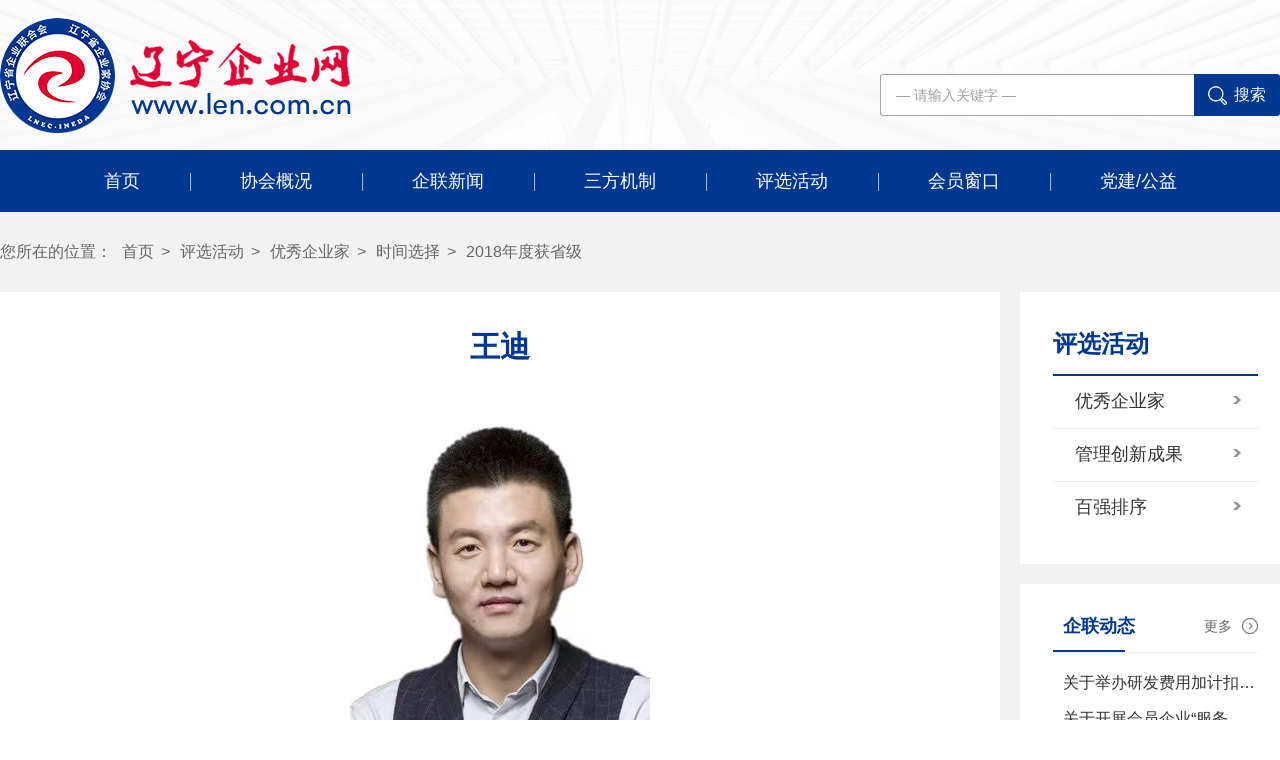

--- FILE ---
content_type: text/html; charset=utf-8
request_url: https://len.com.cn/20192020niandu/600.html
body_size: 3972
content:
<!DOCTYPE html>
<html lang="zh-CN">
<head>
    <meta charset="UTF-8">
    <meta name="renderer" content="webkit|ie-comp|ie-stand">
    <meta http-equiv="X-UA-Compatible" content="IE=Edge">
    <meta name="keywords" content="辽宁企业家协会，辽宁省企业联合会">
    <meta name="description" content="辽宁省企业联合会、辽宁省企业家协会（简称“两会”）分别成立于1980年和1985年。会长一直由主管工业的副省长担任，2014年1月与省工信委脱钩后，现任会长由中国石油辽河油田公司总经理张志东担任。“两会”为一套机构，合暑办公，是我省组建时间最长、规模最大，功能较全的综合性社会团体组织，作为我省企业雇主组织代表，参与省人社厅、省工会国家构建和谐劳动关系三方工作，也是我省和谐劳动关系三方工作委员会成员。">
    <title>王迪-2018年度获省级-辽宁企业家协会</title>
    <meta name="viewport" content="width=device-width, initial-scale=1, minimum-scale=1, maximum-scale=1">
    <link rel="stylesheet" href="/template/default/index/css/aos.css">
    <link rel="stylesheet" href="/template/default/index/css/bootstrap.css">
    <link rel="stylesheet" href="/template/default/index/css/new.css">
		<link rel="stylesheet" href="/template/default/index/css/style.css">
    <script type="text/javascript" src="/template/default/index/js/jquery-1.12.4.min.js"></script>
    <script type="text/javascript" src="/template/default/index/js/bootstrap.js"></script>
</head>
<body>

<!-- 顶部开始 -->
<div class="dbwk">
	<div class="dbnk">
		<div class="dbzclogo">
			<a href="/">
				<img src="/uploads/image/20231023/dbca8118cce061a84f8c2b52ec48be76.png" alt="">
			</a>
		</div>
		<div class="dbycss">
			<form action="https://len.com.cn/search/" method="post">
				<input class="dbss" name="key" id="key" onKeyPress="if(event.keyCode==13) {search();return false;}" placeholder="— 请输入关键字 —" type="text">
				<a onclick="$('form').submit()" type="submit" class="ssan">
					<div><img src="/template/default/index/img/ss.png" alt=""></div>
					<div class="ssanwz">搜索</div>
				</a>
			</form>
		</div>
	</div>
</div>

<!-- 顶部结束 -->

<!-- 导航开始 -->
<div class="dhwk">
	<div class="dhnk">
		<ul class="dhul">
			<li class="dhmg">
				<a href="/" class="dhab">
					首页
				</a>
			</li>
						<li class="dhmg" name="1">
				<a href="https://len.com.cn/xiehuijianjie/" class="dhab" name="1">
					协会概况				</a>
				 				<ul class="topdh">
										<li>
						<a href="https://len.com.cn/xiehuijianjie/">协会简介</a>
					</li>
										<li>
						<a href="https://len.com.cn/xiehuizhangcheng/">协会章程</a>
					</li>
										<li>
						<a href="https://len.com.cn/lingdaochengyuan/">领导成员</a>
					</li>
										<li>
						<a href="https://len.com.cn/zuzhijiagou/">组织架构</a>
					</li>
										<li>
						<a href="https://len.com.cn/rongyuzhanshi/">荣誉展示</a>
					</li>
										<li>
						<a href="https://len.com.cn/ruhuishuoming/">入会说明</a>
					</li>
									</ul>
							</li>
						<li class="dhmg" name="2">
				<a href="https://len.com.cn/tongzhigonggao/" class="dhab" name="2">
					企联新闻				</a>
				 				<ul class="topdh">
										<li>
						<a href="https://len.com.cn/tongzhigonggao/">通知公告</a>
					</li>
										<li>
						<a href="https://len.com.cn/xiehuidongtai/">协会动态</a>
					</li>
										<li>
						<a href="https://len.com.cn/sheqizixun/">会员资讯</a>
					</li>
										<li>
						<a href="https://len.com.cn/huodongshipin/">活动视频</a>
					</li>
										<li>
						<a href="https://len.com.cn/zhengcejiexi/">涉企政策</a>
					</li>
										<li>
						<a href="https://len.com.cn/zhengqiuyijian/">征求意见</a>
					</li>
									</ul>
							</li>
						<li class="dhmg" name="3">
				<a href="https://len.com.cn/sanfangjizhijieshao/" class="dhab" name="3">
					三方机制				</a>
				 				<ul class="topdh">
										<li>
						<a href="https://len.com.cn/sanfangjizhijieshao/">三方机制介绍</a>
					</li>
										<li>
						<a href="https://len.com.cn/sanfangwenjian/">三方文件</a>
					</li>
										<li>
						<a href="https://len.com.cn/sanfangdongtai/">三方动态</a>
					</li>
									</ul>
							</li>
						<li class="dhmg" name="35">
				<a href="https://len.com.cn/yxqyjjjj/" class="dhab" name="35">
					评选活动				</a>
				 				<ul class="topdh">
										<li>
						<a href="https://len.com.cn/20192020niandu/">优秀企业家</a>
					</li>
										<li>
						<a href="https://len.com.cn/guanlichuangxinchengguojianjie/">管理创新成果</a>
					</li>
										<li>
						<a href="https://len.com.cn/baiqiangpaixujianjie/">百强排序</a>
					</li>
									</ul>
							</li>
						<li class="dhmg" name="5">
				<a href="https://len.com.cn/huiyuanfuwujieshao/" class="dhab" name="5">
					会员窗口				</a>
				 				<ul class="topdh">
										<li>
						<a href="https://len.com.cn/huiyuanfuwujieshao/">会员服务</a>
					</li>
										<li>
						<a href="https://len.com.cn/zixunpeixunzhongxinjieshao/">咨询培训中心</a>
					</li>
										<li>
						<a href="https://len.com.cn/pinpaichuanbozhongxinjieshao/">品牌传播中心</a>
					</li>
										<li>
						<a href="https://len.com.cn/rengongzhinenzhuanyeweiyuanhuijieshao/">人工智能专业委员会</a>
					</li>
									</ul>
							</li>
						<li class="dhmg" name="6">
				<a href="https://len.com.cn/dangjianxuexizhuanlan/" class="dhab" name="6">
					党建/公益				</a>
				 				<ul class="topdh">
										<li>
						<a href="https://len.com.cn/dangjianxuexizhuanlan/">党建学习专栏</a>
					</li>
										<li>
						<a href="https://len.com.cn/qiliandangjiandongtai/">企联党建动态</a>
					</li>
										<li>
						<a href="https://len.com.cn/qiliangongyihuodong/">企联公益活动</a>
					</li>
									</ul>
							</li>
					</ul>
	</div>
</div>
<script type="text/javascript">

$().ready(function() {

  $("a[name='"+40+"']").addClass("yjdhxz");
  
  $("a[name='"+43+"']").addClass("yjdhxz");
	
	$("li[name='"+40+"']").addClass("dhmgxz");
	
	$("li[name='"+43+"']").addClass("dhmgxz");
});

</script>
<!-- <div>
	40<br>
			<div>36</div>
	
</div>
 -->
<!-- 导航结束 -->


<div class="nygywk">
	<div class="nygynk">
		<div class="nygymbxdh">您所在的位置：<a href="https://len.com.cn/">首页</a>&gt;<a href="https://len.com.cn/yxqyjjjj/">评选活动</a>&gt;<a href="https://len.com.cn/20192020niandu/">优秀企业家</a>&gt;<a href="https://len.com.cn/20192020niandu/">时间选择</a>&gt;<a href="https://len.com.cn/20192020niandu/">2018年度获省级</a></div>
		<div class="nygyxwk">
			<div class="nygyxzcwk">
				<div class="nygyxzcbt">王迪</div>
				<div class="nygyxzcnr"><p style="text-align: center;"><img src="https://pic01.sq.seqill.cn/uploads/image/20240117/1705454353267572.jpg" title="" alt=""/></p></div>
			</div>
			<div class="nygyxycwk">
				
	<div class="nygyxycdhwk">
				<div class="nygyxycdhdbt">评选活动</div>
		<div class="nygyxycejdhwk">
						<div class="nygyxycejmg" name="36">
				<div class="nygyejkk" name="36">
					<a href="https://len.com.cn/20192020niandu/">
						<div class="nygyxycejmgwz">优秀企业家</div>
						<div class="nygyxycejmgjt"><img src="/template/default/index/img/nyjt.png" alt=""></div>
					</a>
				</div>
			</div>
						<div class="nygyxycejmg" name="37">
				<div class="nygyejkk" name="37">
					<a href="https://len.com.cn/guanlichuangxinchengguojianjie/">
						<div class="nygyxycejmgwz">管理创新成果</div>
						<div class="nygyxycejmgjt"><img src="/template/default/index/img/nyjt.png" alt=""></div>
					</a>
				</div>
			</div>
						<div class="nygyxycejmg" name="38">
				<div class="nygyejkk" name="38">
					<a href="https://len.com.cn/baiqiangpaixujianjie/">
						<div class="nygyxycejmgwz">百强排序</div>
						<div class="nygyxycejmgjt"><img src="/template/default/index/img/nyjt.png" alt=""></div>
					</a>
				</div>
			</div>
					</div>
		
	</div>
	<script type="text/javascript">
	
	$().ready(function() {
		$("div.nygyxycejmg[name='"+43+"']").addClass("nygyxycejmgxz");
	});
	
	</script>
	<div class="nyycxqldtwk">
		
		<div class="nyycxqlswk">
			<div class="nyycxqldtwz">企联动态</div>
			<div class="hyfcsmyc">
								<a href="https://len.com.cn/huodongshipin/">
					<div class="hyfcgdwz">更多</div>
					<div><img src="/template/default/index/img/xwgd.png" alt=""></div>
				</a>
				
			</div>
		</div>
		<div class="nyycxqlxwk">
					
			<div class="nyycxqldtmg">
				<a href="https://len.com.cn/tongzhigonggao/778.html">关于举办研发费用加计扣除备查资料整理业务实战沙龙的通知</a>
			</div>
					
			<div class="nyycxqldtmg">
				<a href="https://len.com.cn/tongzhigonggao/777.html">关于开展会员企业“服务需求摸底”的通知</a>
			</div>
					
			<div class="nyycxqldtmg">
				<a href="https://len.com.cn/tongzhigonggao/776.html">关于举办“十五五规划”中国经济战略趋势与企业资源配置新机遇报告会的通知</a>
			</div>
					
			<div class="nyycxqldtmg">
				<a href="https://len.com.cn/tongzhigonggao/775.html">辽宁省企业联合会第十二届理事会、监事会成员名单公示</a>
			</div>
					
			<div class="nyycxqldtmg">
				<a href="https://len.com.cn/tongzhigonggao/774.html">辽宁省企业家协会第十二届理事会、监事会成员名单公示</a>
			</div>
					
			<div class="nyycxqldtmg">
				<a href="https://len.com.cn/tongzhigonggao/773.html">关于征集制造业企业融资需求的通知</a>
			</div>
					
			<div class="nyycxqldtmg">
				<a href="https://len.com.cn/tongzhigonggao/772.html">关于召开辽宁省企业联合会、企业家协会第十二届会员代表大会暨换届大会的通知</a>
			</div>
					
			<div class="nyycxqldtmg">
				<a href="https://len.com.cn/tongzhigonggao/771.html">辽宁省企业联合会第十二届理事会、监事会成员候选人名单公示</a>
			</div>
					
			<div class="nyycxqldtmg">
				<a href="https://len.com.cn/tongzhigonggao/770.html">辽宁省企业家协会第十二届理事会、监事会成员候选人名单</a>
			</div>
					
			<div class="nyycxqldtmg">
				<a href="https://len.com.cn/xiehuidongtai/769.html">【动态】省企联构建和谐劳动关系大型讲座暨“破解 《劳动合同法》实操难题”在沈成功举办</a>
			</div>
					
			<div class="nyycxqldtmg">
				<a href="https://len.com.cn/tongzhigonggao/768.html">关于举办如何破解《劳动合同法》适用中的实操障碍讲座的通知</a>
			</div>
					
			<div class="nyycxqldtmg">
				<a href="https://len.com.cn/xiehuidongtai/767.html">辽宁省企业联合会构建和谐劳动关系工作会暨“和谐工委”发起成立会议圆满召开</a>
			</div>
					</div>
		
	</div>
	
</div>
		</div>
	</div>
	<div class="yqljwk">
		
	<div class="yqljnk" aos="fade-up" aos-easing="ease">
		
		<select onchange="window.open(this.value);">
			<option selected value=" " disabled hidden>----友情链接----</option>
					</select>
		
		<select onchange="window.open(this.value);">
			<option selected value=" " disabled hidden>----社会团队----</option>
					</select>
		
		<select onchange="window.open(this.value);">
			<option selected value=" " disabled hidden>----地方企联----</option>
					</select>
		
		<select onchange="window.open(this.value);">
			<option selected value=" " disabled hidden>----省市企联----</option>
					</select>
		
		<select onchange="window.open(this.value);">
			<option selected value=" " disabled hidden>----政府部门----</option>
					</select>
		
		<select onchange="window.open(this.value);">
			<option selected value=" " disabled hidden>----会员企业----</option>
					</select>
		
	</div>
	
</div>
	
</div>

<div class="dibudwk">
	<div class="dibunk" aos="fade-up" aos-easing="ease">
		
		<div class="dibuswk">
			<div class="flogo"><a href="/"><img src="/template/default/index/img/flogo.png" alt=""></a></div>
			<div class="dibudhwk">
				
				<div class="dibudhmg"><a href="/">首页</a></div>
								<div class="dibudhmg"><a href="https://len.com.cn/xiehuijianjie/">协会概况</a></div>
								<div class="dibudhmg"><a href="https://len.com.cn/tongzhigonggao/">企联新闻</a></div>
								<div class="dibudhmg"><a href="https://len.com.cn/sanfangjizhijieshao/">三方机制</a></div>
								<div class="dibudhmg"><a href="https://len.com.cn/yxqyjjjj/">评选活动</a></div>
								<div class="dibudhmg"><a href="https://len.com.cn/huiyuanfuwujieshao/">会员窗口</a></div>
								<div class="dibudhmg"><a href="https://len.com.cn/dangjianxuexizhuanlan/">党建/公益</a></div>
							</div>
		</div>
		<div class="dibusxwk">
			
			<div class="dibuxxwk"><p>电话：024-28666869&nbsp; 传真：024-86906856&nbsp; 邮箱：LNQL@vip.163.com</p><p>地址：辽宁省沈阳市皇姑区陵东街2号</p></div>
			
			<div class="dibuewmwk">
				<div class="dibuewmnk"><img src="/uploads/image/20231212/28cec33066717b444fbc70a5607fcc06.jpg" /></div>
				<div class="dibuewmwz">协会公众号</div>
			</div>
			
		</div>
		
	</div>
</div>

<div class="dbbqwk">
	<div class="dbbqnk" aos="fade-up" aos-easing="ease">
		<div class="dbbq">版权所有 © 辽宁企业家协会 | Copyright 2023 All Rights Reserved 辽ICP备05015396号-1</div>
		<div class="dbbqwzjs"><a href="https://seqill.cn/" target="_blank">网站建设：思勤传媒提供全程网络策划</a></div>
	</div>
</div>
<script src="/template/default/index/js/aos.js"></script>
<script>
	AOS.init({
		easing: 'ease-out-back',
		duration: 1000
	});
</script>
<!--全程网络策划：沈阳思勤传媒有限公司设计部-->
</body>
</html>


--- FILE ---
content_type: text/css
request_url: https://len.com.cn/template/default/index/css/aos.css
body_size: 3489
content:
[aos][aos][aos-easing=linear], body[aos-easing=linear] [aos] {
-webkit-transition-timing-function:cubic-bezier(.25, .25, .75, .75);
transition-timing-function:cubic-bezier(.25, .25, .75, .75)
}
[aos][aos][aos-easing=ease], body[aos-easing=ease] [aos] {
-webkit-transition-timing-function:cubic-bezier(.25, .1, .25, 1);
transition-timing-function:cubic-bezier(.25, .1, .25, 1)
}
[aos][aos][aos-easing=ease-in], body[aos-easing=ease-in] [aos] {
-webkit-transition-timing-function:cubic-bezier(.42, 0, 1, 1);
transition-timing-function:cubic-bezier(.42, 0, 1, 1)
}
[aos][aos][aos-easing=ease-out], body[aos-easing=ease-out] [aos] {
-webkit-transition-timing-function:cubic-bezier(0, 0, .58, 1);
transition-timing-function:cubic-bezier(0, 0, .58, 1)
}
[aos][aos][aos-easing=ease-in-out], body[aos-easing=ease-in-out] [aos] {
-webkit-transition-timing-function:cubic-bezier(.42, 0, .58, 1);
transition-timing-function:cubic-bezier(.42, 0, .58, 1)
}
[aos][aos][aos-easing=ease-in-back], body[aos-easing=ease-in-back] [aos] {
-webkit-transition-timing-function:cubic-bezier(.6, -.28, .735, .045);
transition-timing-function:cubic-bezier(.6, -.28, .735, .045)
}
[aos][aos][aos-easing=ease-out-back], body[aos-easing=ease-out-back] [aos] {
-webkit-transition-timing-function:cubic-bezier(.175, .885, .32, 1.275);
transition-timing-function:cubic-bezier(.175, .885, .32, 1.275)
}
[aos][aos][aos-easing=ease-in-out-back], body[aos-easing=ease-in-out-back] [aos] {
-webkit-transition-timing-function:cubic-bezier(.68, -.55, .265, 1.55);
transition-timing-function:cubic-bezier(.68, -.55, .265, 1.55)
}
[aos][aos][aos-easing=ease-in-sine], body[aos-easing=ease-in-sine] [aos] {
-webkit-transition-timing-function:cubic-bezier(.47, 0, .745, .715);
transition-timing-function:cubic-bezier(.47, 0, .745, .715)
}
[aos][aos][aos-easing=ease-out-sine], body[aos-easing=ease-out-sine] [aos] {
-webkit-transition-timing-function:cubic-bezier(.39, .575, .565, 1);
transition-timing-function:cubic-bezier(.39, .575, .565, 1)
}
[aos][aos][aos-easing=ease-in-out-sine], body[aos-easing=ease-in-out-sine] [aos] {
-webkit-transition-timing-function:cubic-bezier(.445, .05, .55, .95);
transition-timing-function:cubic-bezier(.445, .05, .55, .95)
}
[aos][aos][aos-easing=ease-in-quad], [aos][aos][aos-easing=ease-in-cubic], [aos][aos][aos-easing=ease-in-quart], body[aos-easing=ease-in-quad] [aos], body[aos-easing=ease-in-cubic] [aos], body[aos-easing=ease-in-quart] [aos] {
-webkit-transition-timing-function:cubic-bezier(.55, .085, .68, .53);
transition-timing-function:cubic-bezier(.55, .085, .68, .53)
}
[aos][aos][aos-easing=ease-out-quad], [aos][aos][aos-easing=ease-out-cubic], [aos][aos][aos-easing=ease-out-quart], body[aos-easing=ease-out-quad] [aos], body[aos-easing=ease-out-cubic] [aos], body[aos-easing=ease-out-quart] [aos] {
-webkit-transition-timing-function:cubic-bezier(.25, .46, .45, .94);
transition-timing-function:cubic-bezier(.25, .46, .45, .94)
}
[aos][aos][aos-easing=ease-in-out-quad], [aos][aos][aos-easing=ease-in-out-cubic], [aos][aos][aos-easing=ease-in-out-quart], body[aos-easing=ease-in-out-quad] [aos], body[aos-easing=ease-in-out-cubic] [aos], body[aos-easing=ease-in-out-quart] [aos] {
-webkit-transition-timing-function:cubic-bezier(.455, .03, .515, .955);
transition-timing-function:cubic-bezier(.455, .03, .515, .955)
}
[aos][aos][aos-duration='50'], body[aos-duration='50'] [aos] {
-webkit-transition-duration:50ms;
transition-duration:50ms
}
[aos][aos][aos-duration='100'], body[aos-duration='100'] [aos] {
-webkit-transition-duration:.1s;
transition-duration:.1s
}
[aos][aos][aos-duration='150'], body[aos-duration='150'] [aos] {
-webkit-transition-duration:150ms;
transition-duration:150ms
}
[aos][aos][aos-duration='200'], body[aos-duration='200'] [aos] {
-webkit-transition-duration:.2s;
transition-duration:.2s
}
[aos][aos][aos-duration='250'], body[aos-duration='250'] [aos] {
-webkit-transition-duration:250ms;
transition-duration:250ms
}
[aos][aos][aos-duration='300'], body[aos-duration='300'] [aos] {
-webkit-transition-duration:.3s;
transition-duration:.3s
}
[aos][aos][aos-duration='350'], body[aos-duration='350'] [aos] {
-webkit-transition-duration:350ms;
transition-duration:350ms
}
[aos][aos][aos-duration='400'], body[aos-duration='400'] [aos] {
-webkit-transition-duration:.4s;
transition-duration:.4s
}
[aos][aos][aos-duration='450'], body[aos-duration='450'] [aos] {
-webkit-transition-duration:450ms;
transition-duration:450ms
}
[aos][aos][aos-duration='500'], body[aos-duration='500'] [aos] {
-webkit-transition-duration:.5s;
transition-duration:.5s
}
[aos][aos][aos-duration='550'], body[aos-duration='550'] [aos] {
-webkit-transition-duration:550ms;
transition-duration:550ms
}
[aos][aos][aos-duration='600'], body[aos-duration='600'] [aos] {
-webkit-transition-duration:.6s;
transition-duration:.6s
}
[aos][aos][aos-duration='650'], body[aos-duration='650'] [aos] {
-webkit-transition-duration:650ms;
transition-duration:650ms
}
[aos][aos][aos-duration='700'], body[aos-duration='700'] [aos] {
-webkit-transition-duration:.7s;
transition-duration:.7s
}
[aos][aos][aos-duration='750'], body[aos-duration='750'] [aos] {
-webkit-transition-duration:750ms;
transition-duration:750ms
}
[aos][aos][aos-duration='800'], body[aos-duration='800'] [aos] {
-webkit-transition-duration:.8s;
transition-duration:.8s
}
[aos][aos][aos-duration='850'], body[aos-duration='850'] [aos] {
-webkit-transition-duration:850ms;
transition-duration:850ms
}
[aos][aos][aos-duration='900'], body[aos-duration='900'] [aos] {
-webkit-transition-duration:.9s;
transition-duration:.9s
}
[aos][aos][aos-duration='950'], body[aos-duration='950'] [aos] {
-webkit-transition-duration:950ms;
transition-duration:950ms
}
[aos][aos][aos-duration='1000'], body[aos-duration='1000'] [aos] {
-webkit-transition-duration:1s;
transition-duration:1s
}
[aos][aos][aos-duration='1050'], body[aos-duration='1050'] [aos] {
-webkit-transition-duration:1.05s;
transition-duration:1.05s
}
[aos][aos][aos-duration='1100'], body[aos-duration='1100'] [aos] {
-webkit-transition-duration:1.1s;
transition-duration:1.1s
}
[aos][aos][aos-duration='1150'], body[aos-duration='1150'] [aos] {
-webkit-transition-duration:1.15s;
transition-duration:1.15s
}
[aos][aos][aos-duration='1200'], body[aos-duration='1200'] [aos] {
-webkit-transition-duration:1.2s;
transition-duration:1.2s
}
[aos][aos][aos-duration='1250'], body[aos-duration='1250'] [aos] {
-webkit-transition-duration:1.25s;
transition-duration:1.25s
}
[aos][aos][aos-duration='1300'], body[aos-duration='1300'] [aos] {
-webkit-transition-duration:1.3s;
transition-duration:1.3s
}
[aos][aos][aos-duration='1350'], body[aos-duration='1350'] [aos] {
-webkit-transition-duration:1.35s;
transition-duration:1.35s
}
[aos][aos][aos-duration='1400'], body[aos-duration='1400'] [aos] {
-webkit-transition-duration:1.4s;
transition-duration:1.4s
}
[aos][aos][aos-duration='1450'], body[aos-duration='1450'] [aos] {
-webkit-transition-duration:1.45s;
transition-duration:1.45s
}
[aos][aos][aos-duration='1500'], body[aos-duration='1500'] [aos] {
-webkit-transition-duration:1.5s;
transition-duration:1.5s
}
[aos][aos][aos-duration='1550'], body[aos-duration='1550'] [aos] {
-webkit-transition-duration:1.55s;
transition-duration:1.55s
}
[aos][aos][aos-duration='1600'], body[aos-duration='1600'] [aos] {
-webkit-transition-duration:1.6s;
transition-duration:1.6s
}
[aos][aos][aos-duration='1650'], body[aos-duration='1650'] [aos] {
-webkit-transition-duration:1.65s;
transition-duration:1.65s
}
[aos][aos][aos-duration='1700'], body[aos-duration='1700'] [aos] {
-webkit-transition-duration:1.7s;
transition-duration:1.7s
}
[aos][aos][aos-duration='1750'], body[aos-duration='1750'] [aos] {
-webkit-transition-duration:1.75s;
transition-duration:1.75s
}
[aos][aos][aos-duration='1800'], body[aos-duration='1800'] [aos] {
-webkit-transition-duration:1.8s;
transition-duration:1.8s
}
[aos][aos][aos-duration='1850'], body[aos-duration='1850'] [aos] {
-webkit-transition-duration:1.85s;
transition-duration:1.85s
}
[aos][aos][aos-duration='1900'], body[aos-duration='1900'] [aos] {
-webkit-transition-duration:1.9s;
transition-duration:1.9s
}
[aos][aos][aos-duration='1950'], body[aos-duration='1950'] [aos] {
-webkit-transition-duration:1.95s;
transition-duration:1.95s
}
[aos][aos][aos-duration='2000'], body[aos-duration='2000'] [aos] {
-webkit-transition-duration:2s;
transition-duration:2s
}
[aos][aos][aos-duration='2050'], body[aos-duration='2050'] [aos] {
-webkit-transition-duration:2.05s;
transition-duration:2.05s
}
[aos][aos][aos-duration='2100'], body[aos-duration='2100'] [aos] {
-webkit-transition-duration:2.1s;
transition-duration:2.1s
}
[aos][aos][aos-duration='2150'], body[aos-duration='2150'] [aos] {
-webkit-transition-duration:2.15s;
transition-duration:2.15s
}
[aos][aos][aos-duration='2200'], body[aos-duration='2200'] [aos] {
-webkit-transition-duration:2.2s;
transition-duration:2.2s
}
[aos][aos][aos-duration='2250'], body[aos-duration='2250'] [aos] {
-webkit-transition-duration:2.25s;
transition-duration:2.25s
}
[aos][aos][aos-duration='2300'], body[aos-duration='2300'] [aos] {
-webkit-transition-duration:2.3s;
transition-duration:2.3s
}
[aos][aos][aos-duration='2350'], body[aos-duration='2350'] [aos] {
-webkit-transition-duration:2.35s;
transition-duration:2.35s
}
[aos][aos][aos-duration='2400'], body[aos-duration='2400'] [aos] {
-webkit-transition-duration:2.4s;
transition-duration:2.4s
}
[aos][aos][aos-duration='2450'], body[aos-duration='2450'] [aos] {
-webkit-transition-duration:2.45s;
transition-duration:2.45s
}
[aos][aos][aos-duration='2500'], body[aos-duration='2500'] [aos] {
-webkit-transition-duration:2.5s;
transition-duration:2.5s
}
[aos][aos][aos-duration='2550'], body[aos-duration='2550'] [aos] {
-webkit-transition-duration:2.55s;
transition-duration:2.55s
}
[aos][aos][aos-duration='2600'], body[aos-duration='2600'] [aos] {
-webkit-transition-duration:2.6s;
transition-duration:2.6s
}
[aos][aos][aos-duration='2650'], body[aos-duration='2650'] [aos] {
-webkit-transition-duration:2.65s;
transition-duration:2.65s
}
[aos][aos][aos-duration='2700'], body[aos-duration='2700'] [aos] {
-webkit-transition-duration:2.7s;
transition-duration:2.7s
}
[aos][aos][aos-duration='2750'], body[aos-duration='2750'] [aos] {
-webkit-transition-duration:2.75s;
transition-duration:2.75s
}
[aos][aos][aos-duration='2800'], body[aos-duration='2800'] [aos] {
-webkit-transition-duration:2.8s;
transition-duration:2.8s
}
[aos][aos][aos-duration='2850'], body[aos-duration='2850'] [aos] {
-webkit-transition-duration:2.85s;
transition-duration:2.85s
}
[aos][aos][aos-duration='2900'], body[aos-duration='2900'] [aos] {
-webkit-transition-duration:2.9s;
transition-duration:2.9s
}
[aos][aos][aos-duration='2950'], body[aos-duration='2950'] [aos] {
-webkit-transition-duration:2.95s;
transition-duration:2.95s
}
[aos][aos][aos-duration='3000'], body[aos-duration='3000'] [aos] {
-webkit-transition-duration:3s;
transition-duration:3s
}
[aos][aos][aos-delay='50'], body[aos-delay='50'] [aos] {
-webkit-transition-delay:0;
transition-delay:0
}
[aos][aos][aos-delay='50'].aos-animate, body[aos-delay='50'] [aos].aos-animate {
	-webkit-transition-delay: 50ms;
	transition-delay: 50ms
}
[aos][aos][aos-delay='100'], body[aos-delay='100'] [aos] {
-webkit-transition-delay:0;
transition-delay:0
}
[aos][aos][aos-delay='100'].aos-animate, body[aos-delay='100'] [aos].aos-animate {
	-webkit-transition-delay: .1s;
	transition-delay: .1s
}
[aos][aos][aos-delay='150'], body[aos-delay='150'] [aos] {
-webkit-transition-delay:0;
transition-delay:0
}
[aos][aos][aos-delay='150'].aos-animate, body[aos-delay='150'] [aos].aos-animate {
	-webkit-transition-delay: 150ms;
	transition-delay: 150ms
}
[aos][aos][aos-delay='200'], body[aos-delay='200'] [aos] {
-webkit-transition-delay:0;
transition-delay:0
}
[aos][aos][aos-delay='200'].aos-animate, body[aos-delay='200'] [aos].aos-animate {
	-webkit-transition-delay: .2s;
	transition-delay: .2s
}
[aos][aos][aos-delay='250'], body[aos-delay='250'] [aos] {
-webkit-transition-delay:0;
transition-delay:0
}
[aos][aos][aos-delay='250'].aos-animate, body[aos-delay='250'] [aos].aos-animate {
	-webkit-transition-delay: 250ms;
	transition-delay: 250ms
}
[aos][aos][aos-delay='300'], body[aos-delay='300'] [aos] {
-webkit-transition-delay:0;
transition-delay:0
}
[aos][aos][aos-delay='300'].aos-animate, body[aos-delay='300'] [aos].aos-animate {
	-webkit-transition-delay: .3s;
	transition-delay: .3s
}
[aos][aos][aos-delay='350'], body[aos-delay='350'] [aos] {
-webkit-transition-delay:0;
transition-delay:0
}
[aos][aos][aos-delay='350'].aos-animate, body[aos-delay='350'] [aos].aos-animate {
	-webkit-transition-delay: 350ms;
	transition-delay: 350ms
}
[aos][aos][aos-delay='400'], body[aos-delay='400'] [aos] {
-webkit-transition-delay:0;
transition-delay:0
}
[aos][aos][aos-delay='400'].aos-animate, body[aos-delay='400'] [aos].aos-animate {
	-webkit-transition-delay: .4s;
	transition-delay: .4s
}
[aos][aos][aos-delay='450'], body[aos-delay='450'] [aos] {
-webkit-transition-delay:0;
transition-delay:0
}
[aos][aos][aos-delay='450'].aos-animate, body[aos-delay='450'] [aos].aos-animate {
	-webkit-transition-delay: 450ms;
	transition-delay: 450ms
}
[aos][aos][aos-delay='500'], body[aos-delay='500'] [aos] {
-webkit-transition-delay:0;
transition-delay:0
}
[aos][aos][aos-delay='500'].aos-animate, body[aos-delay='500'] [aos].aos-animate {
	-webkit-transition-delay: .5s;
	transition-delay: .5s
}
[aos][aos][aos-delay='550'], body[aos-delay='550'] [aos] {
-webkit-transition-delay:0;
transition-delay:0
}
[aos][aos][aos-delay='550'].aos-animate, body[aos-delay='550'] [aos].aos-animate {
	-webkit-transition-delay: 550ms;
	transition-delay: 550ms
}
[aos][aos][aos-delay='600'], body[aos-delay='600'] [aos] {
-webkit-transition-delay:0;
transition-delay:0
}
[aos][aos][aos-delay='600'].aos-animate, body[aos-delay='600'] [aos].aos-animate {
	-webkit-transition-delay: .6s;
	transition-delay: .6s
}
[aos][aos][aos-delay='650'], body[aos-delay='650'] [aos] {
-webkit-transition-delay:0;
transition-delay:0
}
[aos][aos][aos-delay='650'].aos-animate, body[aos-delay='650'] [aos].aos-animate {
	-webkit-transition-delay: 650ms;
	transition-delay: 650ms
}
[aos][aos][aos-delay='700'], body[aos-delay='700'] [aos] {
-webkit-transition-delay:0;
transition-delay:0
}
[aos][aos][aos-delay='700'].aos-animate, body[aos-delay='700'] [aos].aos-animate {
	-webkit-transition-delay: .7s;
	transition-delay: .7s
}
[aos][aos][aos-delay='750'], body[aos-delay='750'] [aos] {
-webkit-transition-delay:0;
transition-delay:0
}
[aos][aos][aos-delay='750'].aos-animate, body[aos-delay='750'] [aos].aos-animate {
	-webkit-transition-delay: 750ms;
	transition-delay: 750ms
}
[aos][aos][aos-delay='800'], body[aos-delay='800'] [aos] {
-webkit-transition-delay:0;
transition-delay:0
}
[aos][aos][aos-delay='800'].aos-animate, body[aos-delay='800'] [aos].aos-animate {
	-webkit-transition-delay: .8s;
	transition-delay: .8s
}
[aos][aos][aos-delay='850'], body[aos-delay='850'] [aos] {
-webkit-transition-delay:0;
transition-delay:0
}
[aos][aos][aos-delay='850'].aos-animate, body[aos-delay='850'] [aos].aos-animate {
	-webkit-transition-delay: 850ms;
	transition-delay: 850ms
}
[aos][aos][aos-delay='900'], body[aos-delay='900'] [aos] {
-webkit-transition-delay:0;
transition-delay:0
}
[aos][aos][aos-delay='900'].aos-animate, body[aos-delay='900'] [aos].aos-animate {
	-webkit-transition-delay: .9s;
	transition-delay: .9s
}
[aos][aos][aos-delay='950'], body[aos-delay='950'] [aos] {
-webkit-transition-delay:0;
transition-delay:0
}
[aos][aos][aos-delay='950'].aos-animate, body[aos-delay='950'] [aos].aos-animate {
	-webkit-transition-delay: 950ms;
	transition-delay: 950ms
}
[aos][aos][aos-delay='1000'], body[aos-delay='1000'] [aos] {
-webkit-transition-delay:0;
transition-delay:0
}
[aos][aos][aos-delay='1000'].aos-animate, body[aos-delay='1000'] [aos].aos-animate {
	-webkit-transition-delay: 1s;
	transition-delay: 1s
}
[aos][aos][aos-delay='1050'], body[aos-delay='1050'] [aos] {
-webkit-transition-delay:0;
transition-delay:0
}
[aos][aos][aos-delay='1050'].aos-animate, body[aos-delay='1050'] [aos].aos-animate {
	-webkit-transition-delay: 1.05s;
	transition-delay: 1.05s
}
[aos][aos][aos-delay='1100'], body[aos-delay='1100'] [aos] {
-webkit-transition-delay:0;
transition-delay:0
}
[aos][aos][aos-delay='1100'].aos-animate, body[aos-delay='1100'] [aos].aos-animate {
	-webkit-transition-delay: 1.1s;
	transition-delay: 1.1s
}
[aos][aos][aos-delay='1150'], body[aos-delay='1150'] [aos] {
-webkit-transition-delay:0;
transition-delay:0
}
[aos][aos][aos-delay='1150'].aos-animate, body[aos-delay='1150'] [aos].aos-animate {
	-webkit-transition-delay: 1.15s;
	transition-delay: 1.15s
}
[aos][aos][aos-delay='1200'], body[aos-delay='1200'] [aos] {
-webkit-transition-delay:0;
transition-delay:0
}
[aos][aos][aos-delay='1200'].aos-animate, body[aos-delay='1200'] [aos].aos-animate {
	-webkit-transition-delay: 1.2s;
	transition-delay: 1.2s
}
[aos][aos][aos-delay='1250'], body[aos-delay='1250'] [aos] {
-webkit-transition-delay:0;
transition-delay:0
}
[aos][aos][aos-delay='1250'].aos-animate, body[aos-delay='1250'] [aos].aos-animate {
	-webkit-transition-delay: 1.25s;
	transition-delay: 1.25s
}
[aos][aos][aos-delay='1300'], body[aos-delay='1300'] [aos] {
-webkit-transition-delay:0;
transition-delay:0
}
[aos][aos][aos-delay='1300'].aos-animate, body[aos-delay='1300'] [aos].aos-animate {
	-webkit-transition-delay: 1.3s;
	transition-delay: 1.3s
}
[aos][aos][aos-delay='1350'], body[aos-delay='1350'] [aos] {
-webkit-transition-delay:0;
transition-delay:0
}
[aos][aos][aos-delay='1350'].aos-animate, body[aos-delay='1350'] [aos].aos-animate {
	-webkit-transition-delay: 1.35s;
	transition-delay: 1.35s
}
[aos][aos][aos-delay='1400'], body[aos-delay='1400'] [aos] {
-webkit-transition-delay:0;
transition-delay:0
}
[aos][aos][aos-delay='1400'].aos-animate, body[aos-delay='1400'] [aos].aos-animate {
	-webkit-transition-delay: 1.4s;
	transition-delay: 1.4s
}
[aos][aos][aos-delay='1450'], body[aos-delay='1450'] [aos] {
-webkit-transition-delay:0;
transition-delay:0
}
[aos][aos][aos-delay='1450'].aos-animate, body[aos-delay='1450'] [aos].aos-animate {
	-webkit-transition-delay: 1.45s;
	transition-delay: 1.45s
}
[aos][aos][aos-delay='1500'], body[aos-delay='1500'] [aos] {
-webkit-transition-delay:0;
transition-delay:0
}
[aos][aos][aos-delay='1500'].aos-animate, body[aos-delay='1500'] [aos].aos-animate {
	-webkit-transition-delay: 1.5s;
	transition-delay: 1.5s
}
[aos][aos][aos-delay='1550'], body[aos-delay='1550'] [aos] {
-webkit-transition-delay:0;
transition-delay:0
}
[aos][aos][aos-delay='1550'].aos-animate, body[aos-delay='1550'] [aos].aos-animate {
	-webkit-transition-delay: 1.55s;
	transition-delay: 1.55s
}
[aos][aos][aos-delay='1600'], body[aos-delay='1600'] [aos] {
-webkit-transition-delay:0;
transition-delay:0
}
[aos][aos][aos-delay='1600'].aos-animate, body[aos-delay='1600'] [aos].aos-animate {
	-webkit-transition-delay: 1.6s;
	transition-delay: 1.6s
}
[aos][aos][aos-delay='1650'], body[aos-delay='1650'] [aos] {
-webkit-transition-delay:0;
transition-delay:0
}
[aos][aos][aos-delay='1650'].aos-animate, body[aos-delay='1650'] [aos].aos-animate {
	-webkit-transition-delay: 1.65s;
	transition-delay: 1.65s
}
[aos][aos][aos-delay='1700'], body[aos-delay='1700'] [aos] {
-webkit-transition-delay:0;
transition-delay:0
}
[aos][aos][aos-delay='1700'].aos-animate, body[aos-delay='1700'] [aos].aos-animate {
	-webkit-transition-delay: 1.7s;
	transition-delay: 1.7s
}
[aos][aos][aos-delay='1750'], body[aos-delay='1750'] [aos] {
-webkit-transition-delay:0;
transition-delay:0
}
[aos][aos][aos-delay='1750'].aos-animate, body[aos-delay='1750'] [aos].aos-animate {
	-webkit-transition-delay: 1.75s;
	transition-delay: 1.75s
}
[aos][aos][aos-delay='1800'], body[aos-delay='1800'] [aos] {
-webkit-transition-delay:0;
transition-delay:0
}
[aos][aos][aos-delay='1800'].aos-animate, body[aos-delay='1800'] [aos].aos-animate {
	-webkit-transition-delay: 1.8s;
	transition-delay: 1.8s
}
[aos][aos][aos-delay='1850'], body[aos-delay='1850'] [aos] {
-webkit-transition-delay:0;
transition-delay:0
}
[aos][aos][aos-delay='1850'].aos-animate, body[aos-delay='1850'] [aos].aos-animate {
	-webkit-transition-delay: 1.85s;
	transition-delay: 1.85s
}
[aos][aos][aos-delay='1900'], body[aos-delay='1900'] [aos] {
-webkit-transition-delay:0;
transition-delay:0
}
[aos][aos][aos-delay='1900'].aos-animate, body[aos-delay='1900'] [aos].aos-animate {
	-webkit-transition-delay: 1.9s;
	transition-delay: 1.9s
}
[aos][aos][aos-delay='1950'], body[aos-delay='1950'] [aos] {
-webkit-transition-delay:0;
transition-delay:0
}
[aos][aos][aos-delay='1950'].aos-animate, body[aos-delay='1950'] [aos].aos-animate {
	-webkit-transition-delay: 1.95s;
	transition-delay: 1.95s
}
[aos][aos][aos-delay='2000'], body[aos-delay='2000'] [aos] {
-webkit-transition-delay:0;
transition-delay:0
}
[aos][aos][aos-delay='2000'].aos-animate, body[aos-delay='2000'] [aos].aos-animate {
	-webkit-transition-delay: 2s;
	transition-delay: 2s
}
[aos][aos][aos-delay='2050'], body[aos-delay='2050'] [aos] {
-webkit-transition-delay:0;
transition-delay:0
}
[aos][aos][aos-delay='2050'].aos-animate, body[aos-delay='2050'] [aos].aos-animate {
	-webkit-transition-delay: 2.05s;
	transition-delay: 2.05s
}
[aos][aos][aos-delay='2100'], body[aos-delay='2100'] [aos] {
-webkit-transition-delay:0;
transition-delay:0
}
[aos][aos][aos-delay='2100'].aos-animate, body[aos-delay='2100'] [aos].aos-animate {
	-webkit-transition-delay: 2.1s;
	transition-delay: 2.1s
}
[aos][aos][aos-delay='2150'], body[aos-delay='2150'] [aos] {
-webkit-transition-delay:0;
transition-delay:0
}
[aos][aos][aos-delay='2150'].aos-animate, body[aos-delay='2150'] [aos].aos-animate {
	-webkit-transition-delay: 2.15s;
	transition-delay: 2.15s
}
[aos][aos][aos-delay='2200'], body[aos-delay='2200'] [aos] {
-webkit-transition-delay:0;
transition-delay:0
}
[aos][aos][aos-delay='2200'].aos-animate, body[aos-delay='2200'] [aos].aos-animate {
	-webkit-transition-delay: 2.2s;
	transition-delay: 2.2s
}
[aos][aos][aos-delay='2250'], body[aos-delay='2250'] [aos] {
-webkit-transition-delay:0;
transition-delay:0
}
[aos][aos][aos-delay='2250'].aos-animate, body[aos-delay='2250'] [aos].aos-animate {
	-webkit-transition-delay: 2.25s;
	transition-delay: 2.25s
}
[aos][aos][aos-delay='2300'], body[aos-delay='2300'] [aos] {
-webkit-transition-delay:0;
transition-delay:0
}
[aos][aos][aos-delay='2300'].aos-animate, body[aos-delay='2300'] [aos].aos-animate {
	-webkit-transition-delay: 2.3s;
	transition-delay: 2.3s
}
[aos][aos][aos-delay='2350'], body[aos-delay='2350'] [aos] {
-webkit-transition-delay:0;
transition-delay:0
}
[aos][aos][aos-delay='2350'].aos-animate, body[aos-delay='2350'] [aos].aos-animate {
	-webkit-transition-delay: 2.35s;
	transition-delay: 2.35s
}
[aos][aos][aos-delay='2400'], body[aos-delay='2400'] [aos] {
-webkit-transition-delay:0;
transition-delay:0
}
[aos][aos][aos-delay='2400'].aos-animate, body[aos-delay='2400'] [aos].aos-animate {
	-webkit-transition-delay: 2.4s;
	transition-delay: 2.4s
}
[aos][aos][aos-delay='2450'], body[aos-delay='2450'] [aos] {
-webkit-transition-delay:0;
transition-delay:0
}
[aos][aos][aos-delay='2450'].aos-animate, body[aos-delay='2450'] [aos].aos-animate {
	-webkit-transition-delay: 2.45s;
	transition-delay: 2.45s
}
[aos][aos][aos-delay='2500'], body[aos-delay='2500'] [aos] {
-webkit-transition-delay:0;
transition-delay:0
}
[aos][aos][aos-delay='2500'].aos-animate, body[aos-delay='2500'] [aos].aos-animate {
	-webkit-transition-delay: 2.5s;
	transition-delay: 2.5s
}
[aos][aos][aos-delay='2550'], body[aos-delay='2550'] [aos] {
-webkit-transition-delay:0;
transition-delay:0
}
[aos][aos][aos-delay='2550'].aos-animate, body[aos-delay='2550'] [aos].aos-animate {
	-webkit-transition-delay: 2.55s;
	transition-delay: 2.55s
}
[aos][aos][aos-delay='2600'], body[aos-delay='2600'] [aos] {
-webkit-transition-delay:0;
transition-delay:0
}
[aos][aos][aos-delay='2600'].aos-animate, body[aos-delay='2600'] [aos].aos-animate {
	-webkit-transition-delay: 2.6s;
	transition-delay: 2.6s
}
[aos][aos][aos-delay='2650'], body[aos-delay='2650'] [aos] {
-webkit-transition-delay:0;
transition-delay:0
}
[aos][aos][aos-delay='2650'].aos-animate, body[aos-delay='2650'] [aos].aos-animate {
	-webkit-transition-delay: 2.65s;
	transition-delay: 2.65s
}
[aos][aos][aos-delay='2700'], body[aos-delay='2700'] [aos] {
-webkit-transition-delay:0;
transition-delay:0
}
[aos][aos][aos-delay='2700'].aos-animate, body[aos-delay='2700'] [aos].aos-animate {
	-webkit-transition-delay: 2.7s;
	transition-delay: 2.7s
}
[aos][aos][aos-delay='2750'], body[aos-delay='2750'] [aos] {
-webkit-transition-delay:0;
transition-delay:0
}
[aos][aos][aos-delay='2750'].aos-animate, body[aos-delay='2750'] [aos].aos-animate {
	-webkit-transition-delay: 2.75s;
	transition-delay: 2.75s
}
[aos][aos][aos-delay='2800'], body[aos-delay='2800'] [aos] {
-webkit-transition-delay:0;
transition-delay:0
}
[aos][aos][aos-delay='2800'].aos-animate, body[aos-delay='2800'] [aos].aos-animate {
	-webkit-transition-delay: 2.8s;
	transition-delay: 2.8s
}
[aos][aos][aos-delay='2850'], body[aos-delay='2850'] [aos] {
-webkit-transition-delay:0;
transition-delay:0
}
[aos][aos][aos-delay='2850'].aos-animate, body[aos-delay='2850'] [aos].aos-animate {
	-webkit-transition-delay: 2.85s;
	transition-delay: 2.85s
}
[aos][aos][aos-delay='2900'], body[aos-delay='2900'] [aos] {
-webkit-transition-delay:0;
transition-delay:0
}
[aos][aos][aos-delay='2900'].aos-animate, body[aos-delay='2900'] [aos].aos-animate {
	-webkit-transition-delay: 2.9s;
	transition-delay: 2.9s
}
[aos][aos][aos-delay='2950'], body[aos-delay='2950'] [aos] {
-webkit-transition-delay:0;
transition-delay:0
}
[aos][aos][aos-delay='2950'].aos-animate, body[aos-delay='2950'] [aos].aos-animate {
	-webkit-transition-delay: 2.95s;
	transition-delay: 2.95s
}
[aos][aos][aos-delay='3000'], body[aos-delay='3000'] [aos] {
-webkit-transition-delay:0;
transition-delay:0
}
[aos][aos][aos-delay='3000'].aos-animate, body[aos-delay='3000'] [aos].aos-animate {
	-webkit-transition-delay: 3s;
	transition-delay: 3s
}
[aos^=fade][aos^=fade] {
opacity:0;
-webkit-transition-property:all;
transition-property:all
}
[aos^=fade][aos^=fade].aos-animate {
	opacity: 1
}
[aos=fade-up] {
-webkit-transform:translate(0, 100px);
-ms-transform:translate(0, 100px);
transform:translate(0, 100px);
}
[aos=fade-up].aos-animate {
	-webkit-transform: translate(0, 0);
	-ms-transform: translate(0, 0);
	transform: translate(0, 0);
}
[aos=fade-down] {
-webkit-transform:translate(0, -100px);
-ms-transform:translate(0, -100px);
transform:translate(0, -100px)
}
[aos=fade-down].aos-animate {
	-webkit-transform: translate(0, 0);
	-ms-transform: translate(0, 0);
	transform: translate(0, 0)
}
[aos=fade-right] {
-webkit-transform:translate(-100px, 0);
-ms-transform:translate(-100px, 0);
transform:translate(-100px, 0)
}
[aos=fade-right].aos-animate {
	-webkit-transform: translate(0, 0);
	-ms-transform: translate(0, 0);
	transform: translate(0, 0)
}
[aos=fade-left] {
-webkit-transform:translate(100px, 0);
-ms-transform:translate(100px, 0);
transform:translate(100px, 0)
}
[aos=fade-left].aos-animate {
	-webkit-transform: translate(0, 0);
	-ms-transform: translate(0, 0);
	transform: translate(0, 0)
}
[aos=fade-up-right] {
-webkit-transform:translate(-100px, 100px);
-ms-transform:translate(-100px, 100px);
transform:translate(-100px, 100px)
}
[aos=fade-up-right].aos-animate {
	-webkit-transform: translate(0, 0);
	-ms-transform: translate(0, 0);
	transform: translate(0, 0)
}
[aos=fade-up-left] {
-webkit-transform:translate(100px, 100px);
-ms-transform:translate(100px, 100px);
transform:translate(100px, 100px)
}
[aos=fade-up-left].aos-animate {
	-webkit-transform: translate(0, 0);
	-ms-transform: translate(0, 0);
	transform: translate(0, 0)
}
[aos=fade-down-right] {
-webkit-transform:translate(-100px, -100px);
-ms-transform:translate(-100px, -100px);
transform:translate(-100px, -100px)
}
[aos=fade-down-right].aos-animate {
	-webkit-transform: translate(0, 0);
	-ms-transform: translate(0, 0);
	transform: translate(0, 0)
}
[aos=fade-down-left] {
-webkit-transform:translate(100px, -100px);
-ms-transform:translate(100px, -100px);
transform:translate(100px, -100px)
}
[aos=fade-down-left].aos-animate {
	-webkit-transform: translate(0, 0);
	-ms-transform: translate(0, 0);
	transform: translate(0, 0)
}
[aos^=zoom][aos^=zoom] {
opacity:0;
-webkit-transition-property:all;
transition-property:all
}
[aos^=zoom][aos^=zoom].aos-animate {
	opacity: 1
}
[aos=zoom-in] {
-webkit-transform:scale(.6);
-ms-transform:scale(.6);
transform:scale(.6)
}
[aos=zoom-in].aos-animate {
	-webkit-transform: scale(1);
	-ms-transform: scale(1);
	transform: scale(1)
}
[aos=zoom-in-up] {
-webkit-transform:translate(0, 100px) scale(.6);
-ms-transform:translate(0, 100px) scale(.6);
transform:translate(0, 100px) scale(.6)
}
[aos=zoom-in-up].aos-animate {
	-webkit-transform: translate(0, 0) scale(1);
	-ms-transform: translate(0, 0) scale(1);
	transform: translate(0, 0) scale(1)
}
[aos=zoom-in-down] {
-webkit-transform:translate(0, -100px) scale(.6);
-ms-transform:translate(0, -100px) scale(.6);
transform:translate(0, -100px) scale(.6)
}
[aos=zoom-in-down].aos-animate {
	-webkit-transform: translate(0, 0) scale(1);
	-ms-transform: translate(0, 0) scale(1);
	transform: translate(0, 0) scale(1)
}
[aos=zoom-in-right] {
-webkit-transform:translate(-100px, 0) scale(.6);
-ms-transform:translate(-100px, 0) scale(.6);
transform:translate(-100px, 0) scale(.6)
}
[aos=zoom-in-right].aos-animate {
	-webkit-transform: translate(0, 0) scale(1);
	-ms-transform: translate(0, 0) scale(1);
	transform: translate(0, 0) scale(1)
}
[aos=zoom-in-left] {
-webkit-transform:translate(100px, 0) scale(.6);
-ms-transform:translate(100px, 0) scale(.6);
transform:translate(100px, 0) scale(.6)
}
[aos=zoom-in-left].aos-animate {
	-webkit-transform: translate(0, 0) scale(1);
	-ms-transform: translate(0, 0) scale(1);
	transform: translate(0, 0) scale(1)
}
[aos=zoom-out] {
-webkit-transform:scale(1.2);
-ms-transform:scale(1.2);
transform:scale(1.2)
}
[aos=zoom-out].aos-animate {
	-webkit-transform: scale(1);
	-ms-transform: scale(1);
	transform: scale(1)
}
[aos=zoom-out-up] {
-webkit-transform:translate(0, 100px) scale(1.2);
-ms-transform:translate(0, 100px) scale(1.2);
transform:translate(0, 100px) scale(1.2)
}
[aos=zoom-out-up].aos-animate {
	-webkit-transform: translate(0, 0) scale(1);
	-ms-transform: translate(0, 0) scale(1);
	transform: translate(0, 0) scale(1)
}
[aos=zoom-out-down] {
-webkit-transform:translate(0, -100px) scale(1.2);
-ms-transform:translate(0, -100px) scale(1.2);
transform:translate(0, -100px) scale(1.2)
}
[aos=zoom-out-down].aos-animate {
	-webkit-transform: translate(0, 0) scale(1);
	-ms-transform: translate(0, 0) scale(1);
	transform: translate(0, 0) scale(1)
}
[aos=zoom-out-right] {
-webkit-transform:translate(-100px, 0) scale(1.2);
-ms-transform:translate(-100px, 0) scale(1.2);
transform:translate(-100px, 0) scale(1.2)
}
[aos=zoom-out-right].aos-animate {
	-webkit-transform: translate(0, 0) scale(1);
	-ms-transform: translate(0, 0) scale(1);
	transform: translate(0, 0) scale(1)
}
[aos=zoom-out-left] {
-webkit-transform:translate(100px, 0) scale(1.2);
-ms-transform:translate(100px, 0) scale(1.2);
transform:translate(100px, 0) scale(1.2)
}
[aos=zoom-out-left].aos-animate {
	-webkit-transform: translate(0, 0) scale(1);
	-ms-transform: translate(0, 0) scale(1);
	transform: translate(0, 0) scale(1)
}
[aos=slide-up] {
-webkit-transform:translate(0, 100%);
-ms-transform:translate(0, 100%);
transform:translate(0, 100%)
}
[aos=slide-up].aos-animate {
	-webkit-transform: translate(0, 0);
	-ms-transform: translate(0, 0);
	transform: translate(0, 0)
}
[aos=slide-down] {
-webkit-transform:translate(0, -100%);
-ms-transform:translate(0, -100%);
transform:translate(0, -100%)
}
[aos=slide-down].aos-animate {
	-webkit-transform: translate(0, 0);
	-ms-transform: translate(0, 0);
	transform: translate(0, 0)
}
[aos=slide-right] {
-webkit-transform:translate(-100%, 0);
-ms-transform:translate(-100%, 0);
transform:translate(-100%, 0)
}
[aos=slide-right].aos-animate {
	-webkit-transform: translate(0, 0);
	-ms-transform: translate(0, 0);
	transform: translate(0, 0)
}
[aos=slide-left] {
-webkit-transform:translate(100%, 0);
-ms-transform:translate(100%, 0);
transform:translate(100%, 0)
}
[aos=slide-left].aos-animate {
	-webkit-transform: translate(0, 0);
	-ms-transform: translate(0, 0);
	transform: translate(0, 0)
}
[aos^=flip] {
-webkit-backface-visibility:hidden;
backface-visibility:hidden
}
[aos=flip-left] {
-webkit-transform:perspective(2500px) rotateY(-100deg);
transform:perspective(2500px) rotateY(-100deg)
}
[aos=flip-left].aos-animate {
	-webkit-transform: perspective(2500px) rotateY(0);
	transform: perspective(2500px) rotateY(0)
}
[aos=flip-right] {
-webkit-transform:perspective(2500px) rotateY(100deg);
transform:perspective(2500px) rotateY(100deg)
}
[aos=flip-right].aos-animate {
	-webkit-transform: perspective(2500px) rotateY(0);
	transform: perspective(2500px) rotateY(0)
}
[aos=flip-up] {
-webkit-transform:perspective(2500px) rotateX(-100deg);
transform:perspective(2500px) rotateX(-100deg)
}
[aos=flip-up].aos-animate {
	-webkit-transform: perspective(2500px) rotateX(0);
	transform: perspective(2500px) rotateX(0)
}
[aos=flip-down] {
-webkit-transform:perspective(2500px) rotateX(100deg);
transform:perspective(2500px) rotateX(100deg)
}
[aos=flip-down].aos-animate {
	-webkit-transform: perspective(2500px) rotateX(0);
	transform: perspective(2500px) rotateX(0)
}


--- FILE ---
content_type: text/css
request_url: https://len.com.cn/template/default/index/css/style.css
body_size: 6289
content:
ul {
	margin-bottom: 0;
}
span {
    text-wrap: wrap!important;
}
/* 顶部开始 */
.dbwk {
	width: 100%;
	height: 150px;
	background: url(../img/tbbj.png) no-repeat center center;
}

.dbnk {
	width: 1280px;
	margin-left: auto;
	margin-right: auto;
	height: 150px;
	display: flex;
	align-content: center;
	justify-content: space-between;
	align-items: center;
}

.dbss {
	width: 314px;
	height: 42px;
	border: 1px solid #a3a4a4;
	border-top-left-radius: 3px;
	border-bottom-left-radius: 3px;
	border-right: none;
	color: #a0a0a0;
	font-size: 14px;
	line-height: 42px;
	float: left;
	padding-left: 15px;
}

.dbss::placeholder {
	color: #a0a0a0;
	font-size: 14px;
	line-height: 42px;
}

.ssan {
	width: 86px;
	height: 42px;
	border-top-right-radius: 3px;
	border-bottom-right-radius: 3px;
	background: #003892;
	color: #ffffff;
	font-size: 16px;
	line-height: 42px;
	padding-left: 14px;
	display: flex;
	float: left;
}

.ssanwz {
	margin-left: 7px;
}

input {
	outline: none;
}
.dbycss {
	margin-top: 40px;
}

/* 顶部结束 */
/* 导航开始 */
.dhwk {
	width: 100%;
	height: 62px;
	background: #003791;
}

.dhnk {
	width: 1280px;
	margin-left: auto;
	margin-right: auto;
	height: 100%;
}

.dhul {
	height: 100%;
	width: 100%;
	display: flex;
	align-content: center;
	align-items: center;
	justify-content: center;
}

.dhmg {
	height: 18px;
	color: #ffffff;
	font-size: 18px;
	line-height: 1;
	padding-left: 50px;
	padding-right: 50px;
	position: relative;
	height: 62px;
	line-height: 62px;

}
.dhmg:hover {
	background: #2a6cd8;
}
.dhmgxz {
	background: #2a6cd8;
}
.dhmg:after {
	content: "";
	height: 18px;
	width: 1px;
	background: #a1bde8;
	left: 0;
	top: 23px;
	position: absolute;
}
.dhmg:before {
	content: "";
	height: 18px;
	width: 1px;
	background: #002b71;
	right: 0;
	top: 23px;
	position: absolute;
}
.dhab {
	color: #ffffff;
	line-height: 1;
}

.dhul .dhmg:first-child {
	/* padding-left: 20px; */
	border-left: none;
}
.dhul .dhmg:first-child:after {
	display: none;
}

.dhul .dhmg:last-child {
	/* padding-right: 20px; */
	border-right: none;
}
.dhul .dhmg:last-child:before {
	display: none;
}

.dhmg .dhab:hover {
	font-weight: bold;
	border-bottom: 1px solid #fff;
}
.yjdhxz {
	font-weight: bold;
	border-bottom: 1px solid #fff;
}
.topdh {
	position: absolute;
	left: 0;
	width: 100%;
	top: 62px;
	background: #74a7fa;
	padding-bottom: 15px;
	padding-top: 7px;
	display: none;
	z-index: 99;
}
.topdh a {
	color: #fff;
	display: block;
	width: 100%;
	text-align: center;
	font-size: 16px;
	font-weight: bold;
	line-height: 30px;
}
.dhmg:hover .topdh {
	display: block;
}
/* 导航结束 */
/* banner开始 */
.banner .swiper-pagination-bullet {
	width: 11px;
	height: 11px;
	border-radius: 11px;
	border: 2px solid #fff;
	background: none;
	opacity: 1;
}

.banner .swiper-pagination-bullet-active {
	border-color: #3364b4;
}

.banner .swiper-horizontal>.swiper-pagination-bullets,
.banner .swiper-pagination-bullets.swiper-pagination-horizontal {
	bottom: 43px;
}
.banner img {
	width: 100%;
}

/* banner结束 */

/* 首页新闻开始 */
.syxwbkwk {
	width: 100%;
	overflow: hidden;
}

.syxwbknk {
	width: 1280px;
	margin-left: auto;
	margin-right: auto;
	padding-top: 34px;

}

.ttwk {
	width: 100%;
	background: #f0f0f0;
	height: 110px;
	padding-top: 25px;
	position: relative;
	box-shadow: 0px 0px 7.76px 0.24px rgba(23, 91, 124, 0.08);
}

.ttbt {
	color: #3364b4;
	font-size: 30px;
	line-height: 1;
	width: 100%;
	font-weight: bold;
	width: 90%;
	margin-left: auto;
	margin-right: auto;
	text-align: center;
	height: 30px;
	white-space: nowrap;
	overflow: hidden;
	text-overflow: ellipsis;
}

.ttbt a {
	color: #3364b4;
}

.ttmswk {
	width: auto;
	margin-left: auto;
	margin-right: auto;
	overflow: hidden;
	display: flex;
	justify-content: center;
	margin-top: 14px;
}

.ttmsnk {
	color: #3b3b3b;
	font-size: 16px;
	line-height: 1;
	float: left;
	max-width: 90%;
	white-space: nowrap;
	overflow: hidden;
	text-overflow: ellipsis;
}

.ttmsnk a {
	color: #3b3b3b;
}

.ttgdxw {
	float: left;
}

.ttgdxw a {
	color: #969696;
	font-size: 14px;
	line-height: 1;
}

.zsjtt {
	position: absolute;
	left: 0;
	top: 0;
}

.syxwxmdwk {
	width: 100%;
	margin-top: 35px;
}

.syxwxnxnkzc {
	width: 640px;
	/* height: 380px; */
	float: left;
}

.syxwxnxnkzc img {
	width: 100%;
}
.syxwxnxnkzc>div {
	display: none;
}

.syxwxnxnkzc>.sylbsc {
	display: block;
	    
}
.xwzclbbtwk {
	width: 100%;
	height: 40px;
	color: #f8f8f8;
	font-size: 16px;
	line-height: 40px;
	position: absolute;
	bottom: 0;
	left: 0;
	z-index: 99;
	background: #0e3388;
	padding-left: 35px;
}

.xwzclbbtnk {
	width: 590px;
	white-space: nowrap;
	overflow: hidden;
	text-overflow: ellipsis;
}

.syxwxnxnkzc .swiper-horizontal>.swiper-pagination-bullets,
.syxwxnxnkzc .swiper-pagination-bullets.swiper-pagination-horizontal {
	width: auto;
	right: 22px;
	left: auto;
}

.syxwxnxnkzc .swiper-horizontal>.swiper-pagination-bullets .swiper-pagination-bullet,
.syxwxnxnkzc .swiper-pagination-horizontal.swiper-pagination-bullets .swiper-pagination-bullet {
	margin-left: 4px;
	margin-right: 4px;
	width: 6px;
	height: 6px;
	border-radius: 0px;
	background: #f8f8f8;
}

.syxwxnxnkyc {
	width: 593px;
	float: right;
	margin-top: 10px;
}

.xwsgflmg {
	color: #666666;
	font-size: 16px;
	width: 105px;
	height: 28px;
	line-height: 28px;
	float: left;
	cursor: pointer;
	text-align: center;
}

.xwsgflwk {
	width: 100%;
	/* overflow: hidden; */
	border-bottom: 2px solid #3364b4;
}

.xwsgflyc {
	float: right;
	margin-top: 6px;
}

.xwsgflyc a {
	color: #666666;
	font-size: 14px;
	display: flex;
	align-items: center;
	justify-content: center;
	align-content: center;
	line-height: 1;
}

.xwgd {
	margin-right: 10px;
}

.xwsgflxz {
	background: #3364b4;
	position: relative;
	color: #ffffff;
}

.xwsgflxz:after {
	content: "";
	position: absolute;
	width: 0;
	height: 0;
	border-left: 5px solid transparent;
	border-right: 5px solid transparent;
	border-top: 6px solid #3364b4;
	bottom: -8px;
	left: 50%;
	margin-left: -2.5px;
}

.xwsgycddmg {
	width: 100%;
	display: none;
}

.sgxwfldyg {
	width: 100%;
	margin-top: 32px;
	padding-bottom: 20px;
	border-bottom: 1px dashed #d0d0d0;
	margin-bottom: 26px;

}

.sgxwfldygbt {
	color: #333333;
	font-size: 18px;
	line-height: 1;
	white-space: nowrap;
	overflow: hidden;
	text-overflow: ellipsis;
	width: 100%;
	height: 20px;
	text-align: left;
	font-weight: bold;
}

.sgxwfldygms {
	color: #666666;
	font-size: 16px;
	line-height: 30px;
	margin-top: 10px;
}

.sgxwflmg {
	width: 100%;
	overflow: hidden;
	margin-top: 23px;
}

.sgxwflmgbt {
	color: #333333;
	font-size: 16px;
	line-height: 1;
	width: 420px;
	height: 16px;
	white-space: nowrap;
	overflow: hidden;
	text-overflow: ellipsis;
	float: left;
	transition: .25s all ease-in-out;
}
.sgxwflmgbt span {
	color: #d30e0e;
	text-wrap: nowrap!important;
}

.sgxwflmgsj {
	color: #999999;
	font-size: 16px;
	line-height: 1;
	height: 16px;
	float: right;
	transition: .25s all ease-in-out;
}

.sgxwflmg:hover .sgxwflmgbt {
	color: #3364b4;
}

.sgxwflmg:hover .sgxwflmgsj {
	color: #3364b4;
}

.xwsgycddmgxz {
	display: block;
}

/* 首页新闻结束 */
/* 活动视频开始 */
.hyfcdwk {
	width: 100%;
}

.hyfcxnk {
	width: 1280px;
	margin-left: auto;
	margin-right: auto;
	padding-top: 90px;
	padding-bottom: 80px;
}

.hyfcsmbf {
	width: 100%;
	/* overflow: hidden; */
	display: flex;
	justify-content: space-between;
	align-items: center;
}

.hyfcsmzc {
	color: #0c398b;
	font-size: 24px;
	line-height: 1;
	font-weight: bold;
	padding-left: 16px;
	float: left;
	border-left: 4px solid #0c398b;
}

.hyfcsmyc a {
	color: #666666;
	font-size: 14px;
	line-height: 1;
	display: flex;
	align-items: center;
}

.hyfcgdwz {
	margin-right: 10px;
}

.hyfcsmyc {
	float: right;
}

.hyfcxmlbwk {
	margin-top: 30px;
	
}
.hyfcxmlbwk .swiper {
	padding-bottom: 30px;
}

.hyfcmg {
	width: 300px;
}
.hyfctpwk img {
	width: 100%;
}
.hyfctpwk {
	width: 300px;
}

.hyfctpwk img {
	width: 100%;
}

.hyfcbtmswk {
	width: 100%;
	background: #fff;
	padding-left: 0px;
	padding-right: 13px;
	padding-top: 16px;
	height: 84px;
	transition: .25s all ease-in-out;
}

.hyfcbt {
	color: #333333;
	font-size: 16px;
	line-height: 22px;
	width: 100%;
	height: 44px;
	display:-webkit-box;
	overflow:hidden;
	text-overflow:ellipsis;
	-webkit-line-clamp:2;
	-webkit-box-orient:vertical;
	transition: .25s all ease-in-out;
}

.hyfcms {
	color: #333333;

	font-size: 16px;
	height: 16px;
	line-height: 1;

	width: 100%;

	white-space: nowrap;

	overflow: hidden;
	transition: .25s all ease-in-out;
	text-overflow: ellipsis;
	margin-top: 10px;
}
.hyfcms p {
	white-space: nowrap;
	
	
	
	overflow: hidden;
	
	
	text-overflow: ellipsis;
}
.hyfcxmlbwk .swiper-horizontal>.swiper-pagination-bullets,.hyfcxmlbwk .swiper-pagination-bullets.swiper-pagination-horizontal {
	bottom: 0;
}
.hyfcxmlbwk .swiper-horizontal>.swiper-pagination-bullets .swiper-pagination-bullet,.hyfcxmlbwk  .swiper-pagination-horizontal.swiper-pagination-bullets .swiper-pagination-bullet {
	margin-left: 6px;
	margin-right: 6px;
}
.hyfcxmlbwk .swiper-pagination-bullet {
	width: 14px;
	height: 14px;
	border-radius: 7px;
	background: #b5b5b5;
	opacity: 1;
}
.hyfcxmlbwk .swiper-pagination-bullet-active {
	background: #2f6ea3;
}
.hyfcmg:hover .hyfcbtmswk {
	background: #fff;
}
.hyfcmg:hover div {
	/* color: #fff; */
}
/* 活动视频结束 */

/* 荣誉展示开始 */
.syryzswk {
	width: 100%;
	background: url(../img/ryzsbj.jpg) no-repeat center center;
	padding-bottom: 66px;
}
.syryzsnk {
	width: 1280px;
	margin-left: auto;
	margin-right: auto;
	padding-top: 60px;
	
}
.syryzsxnk {
	width: 100%;
	margin-top: 42px;
}
.syryzsxnk .mySwiper4 {
	padding-bottom: 56px;
}
.syryzsxwk {
	width: 100%;
	background: #fff;
	height: 84px;
	line-height: 84px;
	text-align: center;
	color: #333333;
	font-size: 18px;
	white-space:nowrap;
	overflow:hidden;
	text-overflow:ellipsis;
}
/* .syryzsnk .swiper-pagination {
	height: 6px;
} */
.syryzsnk .swiper-horizontal>.swiper-pagination-bullets,.syryzsnk .swiper-pagination-bullets.swiper-pagination-horizontal {
	bottom: 0;
	height: 6px;
	line-height: 3px;
}
.syryzsnk .swiper-horizontal>.swiper-pagination-bullets .swiper-pagination-bullet,.syryzsnk  .swiper-pagination-horizontal.swiper-pagination-bullets .swiper-pagination-bullet {
	margin-left: 9px;
	margin-right: 9px;
}
.syryzsnk .swiper-pagination-bullet {
	width: 14px;
	height: 6px;
	border-radius: 0px;
	background: #c5dcfb;
	opacity: 1;
}
.syryzsnk .swiper-pagination-bullet-active {
	background: #2985ff;
}
.hyfcmg2 {
	width: 286px;
}
.hyfctpwk2 {
	width: 286px;
}

/* 荣誉展示结束 */

/* 政策文件开始 */
.zcwjdwk {
	width: 100%;
}
.zcwjnk {
	width: 1280px;
	margin-left: auto;
	margin-right: auto;
	padding-top: 78px;
	padding-bottom: 65px;
	overflow: hidden;
}
.zcwjzwk {
	width: 373px;
	float: left;
}
.zcwjzswk {
	width: 100%;
}
.zcwjzcxwk {
	width: 100%;
	margin-top: 30px;
}
.zcwjzcxmg {
	width: 100%;
	padding-bottom: 15px;
	padding-top: 15px;
	border-top: 1px solid #eaeaea;
	border-bottom: 1px solid #eaeaea;
}
.zcwjzcxmg:first-child {
	border-top: none;
}
.zcwjzcxmg:last-child {
	border-bottom: none;
}
.zcwjzcxwk {
	border-top: 2px solid #eaeaea;
	border-bottom: 2px solid #eaeaea;
}
.zcwjzcxmg a {
	display: block;
	overflow: hidden;
}
.zcwjzcxmgrqwk {
	float: left;
	width: 72px;
	height: 86px;
	background: #f5f0f0;
	padding-top: 18px;
}
.zcwjzcxmgr {
	color: #7c0101;
	font-size: 30px;
	line-height: 30px;
	text-align: center;
	width: 100%;
}
.zcwjzcxmgny {
	color: #a63337;
	font-size: 14px;
	line-height: 1;
	text-align: center;
	margin-top: 10px;
}
.zcwjzcxmgbt {
	width: 260px;
	float: left;
	margin-left: 28px;
	color: #515151;
	font-size: 16px;
	line-height: 30px;
	display:-webkit-box;
	overflow:hidden;
	text-overflow:ellipsis;
	-webkit-line-clamp:2;
	-webkit-box-orient:vertical;
	height: 60px;
	margin-top: 2px;
}
.zqyjwk {
	width: 873px;
	float: right;
}
.zqyjswk {
	width: 100%;
}
.zqyjxwk {
	width: 100%;
	overflow: hidden;
	margin-top: 27px;
}
.zqyjmg {
	width: 426px;
	float: left;
	margin-left: 21px;
	border: 1px solid #eaeaea;
}
.zqyjmg:first-child {
	margin-left: 0;
}
.zqyjmgtpwk {
	width: 100%;
}
.zqyjmgtpwk img {
	width: 100%;
}
.zqyjmgxwk {
	width: 100%;
	padding-top: 33px;
	padding-left: 15px;
	padding-right: 15px;
	padding-bottom: 24px;
}
.zqyjxmgbt {
	color: #333333;
	font-size: 18px;
	line-height: 1;
	height: 18px;
	width: 100%;
	white-space:nowrap;
	overflow:hidden;
	text-overflow:ellipsis;
}
.zqyjxmgms {
	color: #666666;
	font-size: 16px;
	line-height: 28px;
	margin-top: 16px;
	height: 84px;
	display:-webkit-box;
	overflow:hidden;
	text-overflow:ellipsis;
	-webkit-line-clamp:3;
	-webkit-box-orient:vertical;
}
.zqyjxmgxwk {
	margin-top: 20px;
	overflow: hidden;
}
.zqyjxmgsjwk {
	float: left;
}
.zqyjxmgsjtpwk {
	width: 16px;
	float: left;
	line-height: 27px;
}
.zqyjxmgsjtpwk img {
	width: 100%;
}
.zqyjxmgsjwzwk {
	float: left;
	color: #840000;
	font-size: 16px;
	margin-left: 7px;
	line-height: 28px;
}
.zqyjxmgyd {
	float: right;
	width: 64px;
	height: 28px;
	line-height: 28px;
	text-align: center;
	color: #ffffff;
	font-size: 16px;
	background: #9f1f25;
}
/* 政策文件结束 */

/* 政策文件下图片开始 */
.zcwjxtp {
	width: 100%;
}
.zcwjxtp img {
	width: 100%;
}

/* 政策文件下图片结束 */

/* 优秀企业家风采开始 */
.syyxqyjfcwk {
	width: 100%;
	padding-bottom: 80px;
}
.syyxqyjnk {
	width: 1280px;
	margin-left: auto;
	margin-right: auto;
	overflow: hidden;
	padding-top: 57px;
}
.syyxqyjswk {
	width: 100%;
	position: relative;
}
.syyxqyjswk:after {
	content: "";
	position: absolute;
	width: 100%;
	height: 1px;
	top: 11px;
	background: #8a8a8a;
	opacity: .3;
	left: 0;
	z-index: -1;
}
.syyxqyjsnk {
	width: 200px;
	background: #fff;
	margin-left: auto;
	margin-right: auto;
	height: 22px;
	font-size: 22px;
	line-height: 22px;
	text-align: center;
}
.syyxqyjxwk {
	margin-top: 29px;
	width: 100%;
}
.syyxqyjxmg {
	width: 200px;
	float: left;
	margin-left: 16px;
}
.syyxqyjxmg:first-child {
	margin-left: 0;
}
.syyxqyjxmg a {
	display: block;
	width: 100%;
}
.syyxqyjmgtpwk {
	width: 100%;
}
.syyxqyjmgtpwk img {
	width: 100%;
}
.syyxqyjmgxwk {
	width: 100%;
	padding-top: 15px;
	padding-left: 9px;
	padding-right: 9px;
	padding-bottom: 14px;
	background: #f8f8f8;
}
.syyxqyjmgxbt {
	width: 100%;
	color: #333333;
	font-size: 16px;
	font-weight: bold;
	height: 18px;
	line-height: 18px;
	white-space:nowrap;
	overflow:hidden;
	text-overflow:ellipsis;
}
.syyxqyjmgxms {
	color: #666666;
	font-size: 14px;
	line-height: 22px;
	margin-top: 8px;
	height: 44px;
	display:-webkit-box;
	overflow:hidden;
	text-overflow:ellipsis;
	-webkit-line-clamp:2;
	-webkit-box-orient:vertical;
}


/* 优秀企业家风采结束 */

/* 党建公益开始 */
.djgynk {
	padding-top: 0;
	padding-bottom: 85px;
}

/* 党建公益结束 */


/* 首页协会简介开始 */
.syxhjjwk {
	width: 100%;
}
.syxhjjnk {
	width: 1280px;
	margin-left: auto;
	margin-right: auto;
	overflow: hidden;
}
.syxhjjzcwk {
	width: 630px;
	float: left;
}
.syxhjjxwk {
	width: 100%;
	margin-top: 40px;
}
.syxhjjxswk {
	width: 100%;
	overflow: hidden;
}
.syxhjjxstp {
	width: 184px;
	float: left;
}
.syxhjjxstp img {
	width: 100%;
}
.syxhjjxsywk {
	float: right;
	width: 430px;
}
.syxhjjxsybt {
	width: 100%;
	color: #333333;
	font-size: 18px;
	font-weight: bold;
	line-height: 20px;
	white-space:nowrap;
	overflow:hidden;
	text-overflow:ellipsis;
	margin-top: 4px;
}
.syxhjjxsyms {
	color: #666666;
	font-size: 16px;
	line-height: 28px;
	height: 84px;
	display:-webkit-box;
	overflow:hidden;
	text-overflow:ellipsis;
	-webkit-line-clamp:3;
	-webkit-box-orient:vertical;
	margin-top: 15px;
}
.syxhjjxxnr {
	margin-top: 32px;
	width: 100%;
	border-top: 1px dashed #d0d0d0;
	color: #888888;
	font-size: 16px;
	line-height: 30px;
	padding-top: 25px;
	height: 175px;
	display:-webkit-box;
	overflow:hidden;
	text-overflow:ellipsis;
	-webkit-line-clamp:5;
	-webkit-box-orient:vertical;
}
.syxhjjxxnr p {
	display:-webkit-box;
	overflow:hidden;
	text-overflow:ellipsis;
	-webkit-line-clamp:5;
	-webkit-box-orient:vertical;
}
.sygyxh {
	width: 610px;
	float: right;
}
.sygyxhswk {
	width: 100%;
}
.sygyxhsyhwk {
	float: right;
	width: 450px;
	height: 14px;
	background: #efefef;
	margin-top: 5px;
}
.sygyxhxwk {
	width: 100%;
	margin-top: 39px;
}
.sygyxhxmg {
	width: 300px;
	float: left;
	margin-left: 10px;
	margin-top: 10px;
}
.sygyxhxmg:nth-child(2n-1) {
	margin-left: 0;
}
.sygyxhxmg:first-child {
	margin-top: 0;
}
.sygyxhxmg:nth-child(2) {
	margin-top: 0;
}


/* 首页协会简介结束 */
/* 友情链接开始 */
select {
	-webkit-appearance:none;
	-moz-appearance:none;
	appearance:none;
}
select::-ms-expand {
	display: none;
}
.yqljwk {
	width: 100%;
	margin-top: 94px;
	padding-bottom: 80px;
}
.yqljnk {
	width: 1280px;
	margin-left: auto;
	margin-right: auto;
	overflow: hidden;
	display: flex;
	justify-content: center;
}
.yqljnk select {
	width: 165px;
	height: 30px;
	border: 1px solid #eaeaea;
	color: #000000;
	font-size: 14px;
	line-height: 30px;
	float: left;
	margin-left: 9px;
	margin-right: 9px;
	outline: none;
	padding-left: 13px;
	background: url(../img/selejt.png) #fff no-repeat 148px center;
}


/* 友情链接结束 */

/* 底部开始 */
.dibudwk {
	width: 100%;
	padding-top: 57px;
	background: #434343;
	padding-bottom: 30px;
	border-bottom: 1px solid rgba(255, 255, 255, .1);
	overflow: hidden;
}
.dibunk {
	width: 1280px;
	margin-left: auto;
	margin-right: auto;
}
.dibuswk {
	width: 100%;
	overflow: hidden;
}
.flogo {
	float: left;
}
.dibudhwk {
	float: right;
	padding-top: 33px;
}
.dibudhmg {
	float: left;
	color: #ffffff;
	font-size: 18px;
	line-height: 1;
	margin-left: 55px;
}
.dibudhmg:first-child {
	margin-left: 0;
}
.dibudhmg a {
	color: #ffffff;
}
.dibusxwk {
	width: 100%;
	margin-top: 35px;
}
.dibuxxwk {
	color: #ffffff;
	font-size: 16px;
	line-height: 36px;
	padding-top: 43px;
	float: left;
}
.dibuewmwk {
	float: right;
	width: 146px;
}
.dibuewmnk {
	width: 100%;
}
.dibuewmnk img {
	width: 100%;
}
.dibuewmwz {
	width: 100%;
	text-align: center;
	color: #ffffff;
	font-size: 16px;
	margin-top: 16px;
	line-height: 1;
}

.dbbqwk {
	width: 100%;
	background: #434343;
}
.dbbqnk {
	width: 1280px;
	margin-left: auto;
	margin-right: auto;
	height: 129px;
	line-height: 102px;
}
.dbbq {
	color: #ffffff;
	font-size: 14px;
	opacity: .7;
	float: left;
}
.dbbq a {
	color: #ffffff;
}
.dbbqwzjs {
	color: #ffffff;
	font-size: 14px;
	opacity: .7;
	float: right;
}
.dbbqwzjs a {
	color: #ffffff;
}


/* 底部结束 */


/* 关于内页开始 */
.nygywk {
	width: 100%;
	background: #f2f2f2;
}
.nygynk {
	width: 1280px;
	margin-left: auto;
	margin-right: auto;
}
.nygymbxdh {
	width: 100%;
	height: 80px;
	line-height: 80px;
	color: #666666;
	font-size: 16px;
}
.nygymbxdh a {
	color: #666666;
	margin-left: 10px;
	margin-right: 7px;
}
.nygyxwk {
	width: 100%;
	overflow: hidden;
}
.nygyxzcwk {
	width: 1000px;
	float: left;
	background: #fff;
	padding-top: 40px;
	padding-left: 50px;
	padding-right: 50px;
	padding-bottom: 100px;
}
.nygyxzcbt {
	width: 100%;
	color: #003791;
	font-size: 30px;
	font-weight: bold;
	line-height: 1;
	text-align: center;
}
.nygyxzcnr {
	width: 100%;
	margin-top: 30px;
	color: #666666;
	font-size: 16px;
	line-height: 30px;
}
.nygyxzcnr img {
	max-width: 100%;
}


.nygyxycwk {
	width: 260px;
	float: right;
}
.nygyxycdhwk {
	width: 100%;
	padding-left: 33px;
	padding-right: 22px;
	padding-top: 40px;
	padding-bottom: 30px;
	background: #fff;
}
.nygyxycdhdbt {
	width: 100%;
	color: #003791;
	font-size: 24px;
	font-weight: bold;
	line-height: 1;
}
.nygyxycejdhwk {
	width: 100%;
	margin-top: 18px;
}

.nygyxycejmg {
	width: 100%;
	
	border-top: 1px solid #ececec;
	transition: .25s all;
	
}
.nygyejkk {
	width: 100%;
	height: 52px;
	line-height: 50px;
	transition: .25s all;
	overflow: hidden;
}
.nygyxycejmg:first-child {
	border-top: 2px solid #003792;
}
.nygyxycejmg a {
	display: block;
	width: 100%;
	height: 100%;
	padding-left: 22px;
	padding-right: 17px;
	overflow: hidden;
}
.nygyxycejmgwz {
	color: #343434;
	font-size: 18px;
	float: left;
	transition: .25s all;
	line-height: 50px;
	width: calc(100% - 8px);
}
.nygyxycejmgjt {
	float: right;
	line-height: 47px;
}
.nygyxycejmgjt img {
	transition: .25s all;
	filter: grayscale(100%) brightness(200%);
}
.nygyxycejmg:hover .nygyejkk {
	background: #003791;
}
.nygyxycejmg:hover .nygyejkk .nygyxycejmgwz {
	color: #fff;
	font-weight: bold;
}
.nygyxycejmg:hover .nygyejkk .nygyxycejmgjt img {
	filter: grayscale(100%) brightness(3000%);
}
.nygyxycejmgxz {
	background: #003791;
}
.nygyxycejmgxz .nygyxycejmgwz {
	color: #fff;
	font-weight: bold;
}
.nygyxycejmgxz .nygyxycejmgjt img {
	filter: grayscale(100%) brightness(3000%);
}
.sijidhmg {
	background: #f2f2f2;
	border-bottom: 1px solid #ececec;
}
.sijidhmg .nygyxycejmgwz {
	font-size: 16px;
	color: #757272;
}
.sijidhmg:hover .nygyxycejmgwz {
	color: #4c73b2;
}
.sijidhmg:hover .nygyxycejmgjt img {
	filter: grayscale(0%) brightness(100%);
}
.sijidhwk {
	display: none;
}
.nygyxycejmg2:hover .nygyejkk .nygyxycejmgjt {
	transform: rotate(90deg);
}


.nygyxycejmg2xz {
	background: #003791;
}
.nygyxycejmg2xz .nygyejkk .nygyxycejmgwz {
	color: #fff;
	font-weight: bold;
}
/* .nygyxycejmg2xz .nygyejkk .nygyxycejmgjt {
	transform: rotate(90deg);
} */
.nygyxycejmg2xz .nygyejkk .nygyxycejmgjt>img {
	filter: grayscale(100%) brightness(3000%);
}
/* .nygyxycejmg2xz .sijidhwk {
	display: block;
} */
.sijidhmgxz .nygyxycejmgwz {
	color: #4c73b2;
}
.sijidhmgxz .nygyxycejmgjt img {
	filter: grayscale(0%) brightness(100%);
}



.nyycxqldtwk {
	width: 100%;
	margin-top: 20px;
	background: #fff;
	padding-left: 33px;
	padding-right: 22px;
	padding-top: 33px;
	padding-bottom: 50px;
}
.nyycxqlswk {
	width: 100%;
	padding-bottom: 17px;
	border-bottom: 1px solid #eeeeee;
	position: relative;
	display: flex;
	align-items: center;
	justify-content: space-between;
}
.nyycxqlswk:after {
	content: "";
	position: absolute;
	width: 72px;
	height: 2px;
	background: #003791;
	left: 0;
	bottom: 0;
}
.nyycxqldtwz {
	color: #003791;
	font-size: 18px;
	font-weight: bold;
	line-height: 1;
	padding-left: 10px;
	position: relative;
}
.nyycxqldtmg {
	color: #333333;
	font-size: 16px;
	line-height: 36px;
	white-space:nowrap;
	overflow:hidden;
	text-overflow:ellipsis;
}
.nyycxqldtmg a {
	color: #333333;
}
.nyycxqlxwk {
	margin-top: 12px;
	padding-left: 10px;
}

/* 关于内页结束 */

/* 领导成员开始 */
.ldcyzcwk {
	width: 1000px;
	background: #fff;
	padding-left: 37px;
	padding-right: 51px;
	padding-top: 40px;
	padding-bottom: 144px;
	float: left;
}
.ldcyzcmgsj {
	width: 100%;
	margin-top: 60px;
}
.ldcyzcmgsj:first-child {
	margin-top: 0;
}
.ldcysjbt {
	color: #333333;
	font-size: 24px;
	font-weight: bold;
	line-height: 1;
	position: relative;
	display: inline-block;
}
.ldcysjbt:after {
	content: "";
	position: absolute;
	width: 0;
	height: 0;
	border-left: 5px solid transparent;
	border-right: 5px solid transparent;
	border-top: 7px solid #666666;
	right: -20px;
	top: 10px;
}
.ldcy {
	margin-top: 25px;
	width: 100%;
	overflow: hidden;
}
.ldcymg {
	float: left;
	margin-left: 29px;
	width: 205px;
}
.ldcymg:first-child {
	margin-left: 0;
}
.ldcymgtpwk {
	width: 100%;
}
.ldcymgtpwk img {
	width: 100%;
}
.ldcymgtpxwk {
	width: 100%;
	height: 108px;
	background: #f2f2f2;
	padding-top: 24px;
	padding-left: 30px;
	padding-right: 15px;
	transition: .25s all;
}
.ldcymgrm {
	width: 100%;
	color: #333333;
	font-size: 16px;
	font-weight: bold;
	line-height: 1;
	transition: .25s all;
	text-align: center;
}
.ldcymgms {
	color: #666666;
	font-size: 14px;
	line-height: 22px;
	height: 44px;
	margin-top: 8px;
	display:-webkit-box;
	overflow:hidden;
	text-overflow:ellipsis;
	-webkit-line-clamp:2;
	-webkit-box-orient:vertical;
	transition: .25s all;
}
.ldcymg:hover .ldcymgtpxwk {
	background: #2a6cd8;
}
.ldcymg:hover .ldcymgrm {
	color: #fff;
}
.ldcymg:hover .ldcymgms {
	color: #cadbfa;
}



/* 领导成员结束 */

/* 组织架构开始 */
.zzjgnr {
	margin-top: 60px;
}
.zzjgdwk {
	padding-left: 24px;
	padding-right: 24px;
	padding-bottom: 265px;
}



/* 组织结构结束 */

/* 内页荣誉展示开始 */
.ryzszwk {
	width: 1000px;
	float: left;
	background: #fff;
	padding-left: 44px;
	padding-right: 44px;
	padding-bottom: 110px;
	padding-top: 40px;
}
.nyryzsxwk {
	margin-top: 50px;
}
.nyryzsxwk .hyfcmg {
	float: left;
	margin-left: 27px;
	margin-top: 50px;
}
.nyryzsxwk .hyfcmg:first-child {
	margin-top: 0;
}
.nyryzsxwk .hyfcmg:nth-child(2) {
	margin-top: 0;
}
.nyryzsxwk .hyfcmg:nth-child(3) {
	margin-top: 0;
}
.nyryzsxwk .hyfcmg:nth-child(3n-2) {
	margin-left: 0;
}
.nyryzsxwk .syryzsxwk {
	background: #f2f2f2;
}


/* 内页荣誉展示结束 */

/* 内页新闻开始 */
.nyxwzcwk {
	width: 1000px;
	float: left;
	background: #fff;
	padding-left: 30px;
	padding-right: 30px;
	padding-top: 30px;
	padding-bottom: 70px;
}
.nyxwzctjwk {
	width: 100%;
	overflow: hidden;
}
.nyxwzctjmg {
	float: left;
	width: 450px;
	position: relative;
	margin-left: 40px;
}
.nyxwzctjmg:first-child {
	margin-left: 0;
}
.nyxwzctjmgtp {
	width: 100%;
}
.nyxwzctjmgtp img {
	width: 100%;
	height: 365px;
}
.nyxwzctjmgwzdwk {
	position: absolute;
	z-index: 9;
	width: 100%;
	bottom: 11px;
	padding-left: 20px;
}
.nyxwzctjmgsj {
	width: 55px;
	height: 25px;
	background: #871328;
	line-height: 25px;
	text-align: center;
	float: left;
	color: #ffffff;
	font-size: 14px;
}
.nyxwzctjmgwz {
	float: left;
	margin-left: 20px;
	width: 320px;
	height: 25px;
	line-height: 25px;
	color: #ffffff;
	font-size: 16px;
	white-space:nowrap;
	overflow:hidden;
	text-overflow:ellipsis;
}
.tjxwbj {
	position: absolute;
	width: 100%;
	bottom: 0;
	z-index: 8;
}
.tjxwbj img {
	width: 100%;
}

.nyxwzcxwxwk {
	width: 100%;
	margin-top: 35px;
}
.nyxwzcxwmg {
	width: 100%;
}
.nyxwzcxwmg a {
	display: block;
	width: 100%;
	border-bottom: 1px dashed #d1d2d2;
	padding-top: 16px;
	overflow: hidden;
	padding-bottom: 16px;
}
.nyxwzcxwmgtp {
	width: 210px;
	float: left;
}
.nyxwzcxwmgtp img {
	width: 100%;
	max-height: 153px;
}
.nyxwzcxwmgwzycwk {
	float: right;
	width: 690px;
	/* padding-top: 13px; */
}
.nyxwzcxwmgbt {
	color: #333333;
	font-size: 18px;
	font-weight: bold;
	line-height: 20px;
	white-space:nowrap;
	overflow:hidden;
	text-overflow:ellipsis;
	height: 20px;
}
.nyxwzcxwmgms {
	color: #6e6f6f;
	font-size: 14px;
	line-height: 24px;
	margin-top: 19px;
	height: 48px;
	display:-webkit-box;
	overflow:hidden;
	text-overflow:ellipsis;
	-webkit-line-clamp:2;
	-webkit-box-orient:vertical;
}
.nyxwzcxwmgsj {
	color: #abaaaa;
	font-size: 14px;
	line-height: 1;
	font-family: "Arial";
	margin-top: 20px;
}
/* 内页新闻结束 */


/* 优秀企业家开始 */
.yxqyjnynk {
	width: 1000px;
	background: #fff;
	padding-left: 45px;
	padding-right: 45px;
	padding-top: 45px;
	float: left;
	padding-bottom: 70px;
}
.yxqyjnynk .syyxqyjxmg {
	margin-left: 35px;
	margin-top: 40px;
}
.yxqyjnynk .syyxqyjxmg:nth-child(1) {
	margin-top: 0;
}
.yxqyjnynk .syyxqyjxmg:nth-child(2) {
	margin-top: 0;
}
.yxqyjnynk .syyxqyjxmg:nth-child(3) {
	margin-top: 0;
}
.yxqyjnynk .syyxqyjxmg:nth-child(4) {
	margin-top: 0;
}
.yxqyjnynk .syyxqyjxmg:nth-child(4n-3) {
	margin-left: 0;
}


/* 优秀企业家结束 */

/* 党建开始 */
.djtp {
	width: 1000px;
	float: left;
}
.djjjdwk {
	width: 1000px;
	float: left;
}
.nyxwzcwk2 {
	padding-top: 14px;
	margin-top: 30px;
}
.nyxwzcwk2 .nyxwzcxwxwk {
	margin-top: 0;
}
.djyc {
	width: 260px;
	float: right;
}
.djyc .nygyxycdhdbt {
	color: #e00033;
}
.djyc .nygyxycejmg:first-child {
	border-top: 2px solid #e00033;
}
.djyc .nygyxycejmgxz {
  background: #e00033;
}
.djyc .nyycxqldtwz {
	color: #e00033;
}
.djyc .nyycxqlswk:after {
	background: #e00033;
}
.djyc .nygyxycejmg:hover .nygyejkk {
    background: #e00033;
}
.djyc .nygyxycejmg:hover .nygyejkk .nygyxycejmgwz {
    color: #fff;
    font-weight: bold;
}
.djyc .nygyxycejmg:hover .nygyejkk .nygyxycejmgjt img {
    filter: grayscale(100%) brightness(3000%);
}
/* 党建结束 */


/* 页码开始 */

.yema {
	width: 100%;
}
.yema p {
    
    height: 30px;
    border: 1px solid #f4f4f4;
    text-align: center;
    line-height: 30px;
    color: #a1a1a1;
    font-size: 16px;
    font-family: "Arial";
    float: left;
    margin-left: 2px;
		margin-right: 2px;
		padding-left: 10px;
		padding-right: 10px;
}
.yema a {
	padding-left: 10px;
	padding-right: 10px;
	height: 30px;
	border: 1px solid #f4f4f4;
	text-align: center;
	line-height: 30px;
	color: #a1a1a1;
	font-size: 16px;
	font-family: "Arial";
	display: block;
	float: left;
	margin-left: 2px;
	margin-right: 2px;
}
.yema .pageRemark {
	font-size: 14px;
	line-height: 30px;
	color: #515151;
	width: auto;
	border: none;
	padding-left: 0;
	padding-right: 0;
	margin-left: 0;
	margin-right: 0;
}
.yema .wxzym {
	display: none;
}
.yema .cur {
	display: block;
	font-size: 14px;
	line-height: 30px;
	color: #515151;
	width: auto;
	border: none;
	padding-left: 0;
	padding-right: 0;
	margin-left: 0;
	margin-right: 0;
	margin-left: 12px;
}
.yema {
	margin-top: 50px;
}
.yema .pagination {
	display: table;
	margin-left: auto;
	margin-right: auto;
}

/* 页码结束 */


.hyfcsmyc2 {
	position: absolute;
	right: 0;
	top: -10px;
}